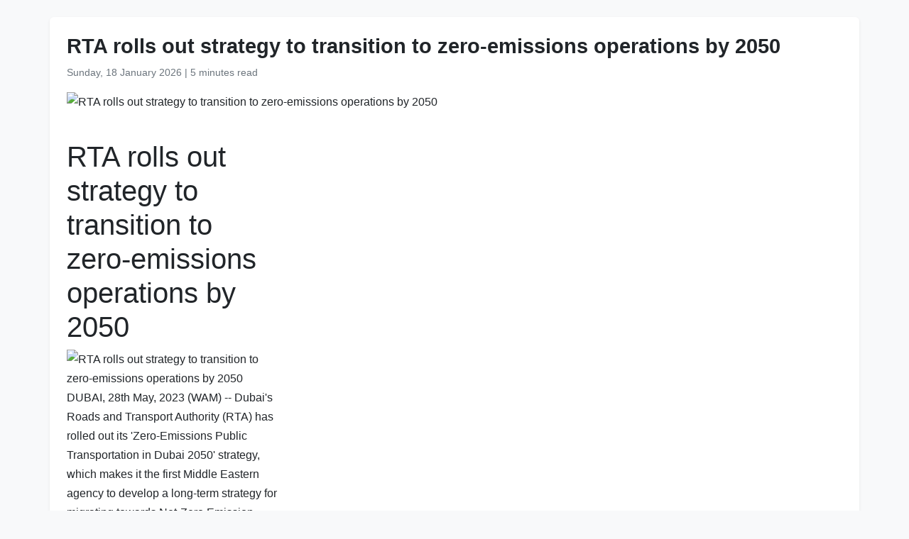

--- FILE ---
content_type: text/html
request_url: https://www.wam.ae/en/details/1395303162667
body_size: 5986
content:
<!DOCTYPE html>
<html lang="en" dir="ltr">
<head>
    <meta charset="UTF-8" />
    <meta name="viewport" content="width=device-width, initial-scale=1" />
    <meta http-equiv="X-UA-Compatible" content="IE=edge" />

    <title>RTA rolls out strategy to transition to zero-emissions operations by 2050 | Emirates News Agency</title>
    <meta name="description" content="Dubai&#39;s Roads and Transport Authority (RTA) has rolled out its &#39;Zero-Emissions Public Transportation in Dubai 2050&#39; strategy, which makes it the first Middle Eastern agency to develop a long-term strategy for migrating towards Net-Zero Emission Public Transport by 2050. With this strategy, RTA aims ..." />
    <meta name="keywords" content="strategy, dubai, transport, rta, zero, public, roads, authority, rolled, out" />
    <meta name="robots" content="index,nofollow" />
    <meta name="language" content="en" />
    <meta name="author" content="Emirates News Agency" />
    <meta name="theme-color" content="#ffffff" />
   
    <link rel="canonical" href="https://www.wam.ae/en/article/hszrh6p7-rta-rolls-out-strategy-transition-zero-emissions" />
   

    <!-- Open Graph -->
    <meta property="og:type" content="article" />
    <meta property="og:title" content="RTA rolls out strategy to transition to zero-emissions operations by 2050" />
    <meta property="og:description" content="Dubai&#39;s Roads and Transport Authority (RTA) has rolled out its &#39;Zero-Emissions Public Transportation in Dubai 2050&#39; strategy, which makes it the first Middle Eastern agency to develop a long-term strategy for migrating towards Net-Zero Emission Public Transport by 2050. With this strategy, RTA aims ..." />
    <meta property="og:image" content="https://wam.ae/assets/images/default-sm.jpg" />
    <meta property="og:url" content="https://www.wam.ae/en/article/hszrh6p7-rta-rolls-out-strategy-transition-zero-emissions" />
    <meta property="og:site_name" content="Emirates News Agency" />

    <!-- Twitter Card -->
    <meta name="twitter:card" content="summary_large_image" />
    <meta name="twitter:title" content="RTA rolls out strategy to transition to zero-emissions operations by 2050" />
    <meta name="twitter:description" content="Dubai&#39;s Roads and Transport Authority (RTA) has rolled out its &#39;Zero-Emissions Public Transportation in Dubai 2050&#39; strategy, which makes it the first Middle Eastern agency to develop a long-term strategy for migrating towards Net-Zero Emission Public Transport by 2050. With this strategy, RTA aims ..." />
    <meta name="twitter:image" content="https://wam.ae/assets/images/default-sm.jpg" />
    <meta name="twitter:site" content="@wamnews" />

    <link rel="icon" href="https://www.wam.ae/favicon.ico" type="image/x-icon" />

    <script type="application/ld+json">
  {
    "@context": "https://schema.org",
    "@type": "NewsArticle",
    "inLanguage": "en",
    "url": "https://www.wam.ae/en/article/hszrh6p7-rta-rolls-out-strategy-transition-zero-emissions",
    "name": "RTA rolls out strategy to transition to zero-emissions operations by 2050",
    "articleBody": "\r\n        \r\n            article{\r\n                max-width: 300px;\r\n            }\r\n            article img{    width: 100%;    }\r\n        \n\nRTA rolls out strategy to transition to zero-emissions operations by 2050\n\nDUBAI, 28th May, 2023 (WAM) -- Dubai\u0026#39;s Roads and Transport Authority (RTA) has rolled out its \u0026#39;Zero-Emissions Public Transportation in Dubai 2050\u0026#39; strategy, which makes it the first Middle Eastern agency to develop a long-term strategy for migrating towards Net-Zero Emission Public Transport by 2050. With this strategy, RTA aims to contribute to mitigating climate change and minimise its carbon footprint across three areas: public transportation, buildings and related facilities, and waste management.\r\n\r\nThe new strategy is aligned with UAE\u0026#39;s preparations for COP28 and the UAE Net Zero by 2050 Strategic Initiative, and is a part of RTA\u0026#39;s ongoing efforts to advance sustainability maturity levels in roads and transportation and achieve global leadership in sustainable mobility. It seeks to bolster the flexibility of public transport infrastructure and its impact on climate change in line with the UAE Net Zero by 2050 Strategic Initiative, transitioning from pledges to tangible achievements.\r\n\r\nConsistent with the goal of the Dubai Economic Agenda D33 to consolidate the emirate\u0026rsquo;s status as one of the world\u0026rsquo;s top urban economies, RTA\u0026rsquo;s new strategy aims to achieve multiple objectives over the coming years. The primary objectives include the decarbonisation of all taxis, limousines, and public buses, designing buildings with near-zero energy consumption, sourcing energy from renewable sources, and eliminating municipal waste by sending zero waste to landfills. The strategy will result in reducing carbon dioxide emissions by 10 million tonnes and realising financial savings worth AED3.3 billion in comparison to current operations.\r\n\r\nMattar Al Tayer, Director-General and Chairman of the Board of Executive Directors, RTA, said, \u0026ldquo;The new strategy outlines a comprehensive approach to sustainability within RTA. Its primary objective is to enhance sustainability and reduce carbon dioxide emissions. At the same time, it contributes to realising RTA\u0026rsquo;s mission of achieving global leadership in smooth and sustainable mobility through innovative roads and transport services that elevate the customer experience to world-class standards.\r\n\r\n\u0026ldquo;The new strategy encompasses ten initiatives, covering various RTA sectors and agencies, in addition to partnerships with the private sector that contribute to implementing the strategy over five years. The strategy will review, adjust and align future goals with changing circumstances.\r\n\r\n\u0026ldquo;Under the theme \u0026#39;Zero-Emissions Public Transportation in Dubai 2050\u0026#39;, the strategy is aligned with the UAE\u0026rsquo;s commitments to environmental and sustainability goals at global, national and local levels such as the Paris Climate Agreement and the United Nations Sustainable Development Goals. It is also consistent with national strategies such as the UAE Net Zero 2050 Strategic Initiative, The UAE\u0026rsquo;s Green Agenda - 2030, National Climate Change Plan of the UAE 2050 and the UAE Energy Strategy 2050.\r\n\r\n\u0026ldquo;The strategy is also linked to local initiatives, such as Dubai Carbon Abatement Strategy 2030, the Clean Energy Strategy 2050, Dubai Demand Side Management Strategy 2030, the waste management plan in Dubai, Dubai Climate Change Adaptation Strategy, and other relevant strategies, agreements and initiatives,\u0026rdquo; Al Tayer added.\r\n\r\nRTA\u0026#39;s Board of Executive Directors reflected on various aspects, opportunities, and challenges associated with the new strategy and its implementation. These include the costs of novel green technologies, the distribution of targets and their review over time, the importance of the availability of energy technology providers, particularly for electric buses and hydrogen fuel production stations, and other factors that contribute to the execution of the new strategy.\r\n\r\n\u0026nbsp;\r\n\r\nTaxis and buses\r\n\r\nThe new strategy specifies the target rates to be achieved over the upcoming years to reach net-zero emissions by 2050 in the three categories, namely: green public transportation, buildings and facilities, and waste management. It entails converting 10 percent of public transport buses into electric and hydrogen buses by 2030, which will be expanded to 20 percent in 2035, 40 percent in 2040, 80 percent in 2045, and ultimately 100 percent by 2050. It also encompasses the conversion of 30 percent of taxis and limousines in the emirate to electric and hydrogen vehicles by 2030, which will be increased to 50 percent by 2035 and 100 percent by 2040.\r\n\r\nThe plan aims to convert 10 percent of DTC\u0026#39;s school buses into electric and hydrogen buses by 2030, which will be raised to 30 percent in 2035, 50 percent in 2040, 80 percent in 2045, and 100 percent by 2050.\r\n\r\n\u0026nbsp;\r\n\r\nBuildings and facilities\r\n\r\nThe strategy entails retrofitting RTA\u0026#39;s buildings and facilities with solar cell systems. A total of 24 buildings and facilities will see the installation of solar panels before 2025 and the scope of this will be extended to all other buildings and facilities according to feasibility studies. The goal is to retrofit and upgrade 74 percent of the buildings by 2030, expanding it to 83 percent by 2035, and finally achieving 100 percent by 2045.\r\n\r\nNew buildings will be near zero energy, starting in 2025.\r\n\r\nExisting streetlights will also be retrofitted so that all of them are 100 percent energy efficient, provided the application continues on all new projects.\r\n\r\n\u0026nbsp;\r\n\r\nWaste management\r\n\r\nRegarding waste management, programmes will be implemented to reuse and recycle 100 percent of municipal waste by 2030, thus achieving the goal of zero municipal waste to landfills, as well as increasing the use of recycled water in RTA\u0026rsquo;s buildings and facilities to 40 percent by 2050.\r\n\r\n\u0026nbsp;\r\n\r\nExceptional achievements\r\n\r\nRTA has recorded significant accomplishments in sustainability. From 2014 to 2022, its energy and green economy initiatives have contributed to saving electricity by approximately 360 gigawatt-hours, and water savings of 300 million gallons, as well as saving around 88 million litres of gasoline, and 10 million litres of diesel. This is equivalent to avoiding 416,000 tonnes of equivalent emissions, yielding savings of approximately AED420 million.\r\n\r\nRTA is the world\u0026#39;s first roads and public transportation entity to release a sustainability report adhering to the Global Reporting Initiative (GRI) standards and the international standard: ISAE3000 in 2018. In 2020, RTA also signed the United Nations Global Charter for Sustainable Development. This was achieved after aligning the data in the sustainability reports issued with the UN\u0026#39;s goals that address global challenges, including poverty, inequality, climate, environmental degradation, peace, justice, human rights, and combating corruption.\r\n\n\n\n",
    "mainEntityOfPage": {
      "@type": "WebPage",
      "@id": "https://www.wam.ae/en/article/hszrh6p7-rta-rolls-out-strategy-transition-zero-emissions"
    },
    "headline": "RTA rolls out strategy to transition to zero-emissions operations by 2050",
    "description": "Dubai&#39;s Roads and Transport Authority (RTA) has rolled out its &#39;Zero-Emissions Public Transportation in Dubai 2050&#39; strategy, which makes it the first Middle Eastern agency to develop a long-term strategy for migrating towards Net-Zero Emission Public Transport by 2050. With this strategy, RTA aims ...",
    "thumbnailUrl": "https://wam.ae/assets/images/default-sm.jpg",
    "image": "https://wam.ae/assets/images/default-sm.jpg",
    "datePublished": "0001-01-01T00:00:00+03:42",
    "dateModified": "",
    "creator": {
       "@type": "Organization",
       "name": "Emirates News Agency"
    },
    "author": {
      "@type": "Organization",
      "name": "Emirates News Agency"
    },
    "publisher": {
      "@type": "Organization",
      "name": "Emirates News Agency",
      "logo": {
        "@type": "ImageObject",
        "url": "https://www.wam.ae/assets/images/logo/logo.png",
        "width": "441",
        "height": "64"
      },
	  "url": "https://wam.ae/en/",
      "sameAs" : [
                   "https://x.com/wamnews",
                   "https://www.facebook.com/WAMNews"
                  ]
       }
   }
    </script>

    <link href="https://cdn.jsdelivr.net/npm/bootstrap@5.3.0/dist/css/bootstrap.rtl.min.css" rel="stylesheet" />
    <style>
        body {
            background-color: #f8f9fa;
            font-family: 'Segoe UI', sans-serif;
            line-height: 1.7;
        }

        .article-header h1 {
            font-size: 1.8rem;
            font-weight: bold;
        }

        .article-meta {
            color: #6c757d;
            font-size: 0.9rem;
        }

        .gallery img {
            width: 100%;
            border-radius: 0.5rem;
            margin-bottom: 1rem;
        }
    </style>
</head>
<body>

  <main class="container bg-white mt-4 p-4 rounded shadow-sm" role="main">
    <header class="article-header mb-3">
      <h1>RTA rolls out strategy to transition to zero-emissions operations by 2050</h1>
      <div class="article-meta">
        <time datetime="0001-01-01T00:00:00+03:42">
          <i class="fa fa-clock-o"></i> Sunday, 18 January 2026
        </time> |
        <span>5 minutes read</span>
      </div>
    </header>

    <figure class="gallery">
      <img src="https://wam.ae/assets/images/default-sm.jpg" alt="RTA rolls out strategy to transition to zero-emissions operations by 2050" loading="lazy" />
    </figure>

    <article class="mt-4">
      
        <style>
            article{
                max-width: 300px;
            }
            article img{    width: 100%;    }
        </style>
<article>
<h1>RTA rolls out strategy to transition to zero-emissions operations by 2050</h1>
<img alt="RTA rolls out strategy to transition to zero-emissions operations by 2050" src="https://wam.ae/assets/images/default-sm.jpg"><div id=\"content\">
<p>DUBAI, 28th May, 2023 (WAM) -- Dubai&#39;s Roads and Transport Authority (RTA) has rolled out its &#39;Zero-Emissions Public Transportation in Dubai 2050&#39; strategy, which makes it the first Middle Eastern agency to develop a long-term strategy for migrating towards Net-Zero Emission Public Transport by 2050. With this strategy, RTA aims to contribute to mitigating climate change and minimise its carbon footprint across three areas: public transportation, buildings and related facilities, and waste management.</p>

<p>The new strategy is aligned with UAE&#39;s preparations for COP28 and the UAE Net Zero by 2050 Strategic Initiative, and is a part of RTA&#39;s ongoing efforts to advance sustainability maturity levels in roads and transportation and achieve global leadership in sustainable mobility. It seeks to bolster the flexibility of public transport infrastructure and its impact on climate change in line with the UAE Net Zero by 2050 Strategic Initiative, transitioning from pledges to tangible achievements.</p>

<p>Consistent with the goal of the Dubai Economic Agenda D33 to consolidate the emirate&rsquo;s status as one of the world&rsquo;s top urban economies, RTA&rsquo;s new strategy aims to achieve multiple objectives over the coming years. The primary objectives include the decarbonisation of all taxis, limousines, and public buses, designing buildings with near-zero energy consumption, sourcing energy from renewable sources, and eliminating municipal waste by sending zero waste to landfills. The strategy will result in reducing carbon dioxide emissions by 10 million tonnes and realising financial savings worth AED3.3 billion in comparison to current operations.</p>

<p>Mattar Al Tayer, Director-General and Chairman of the Board of Executive Directors, RTA, said, &ldquo;The new strategy outlines a comprehensive approach to sustainability within RTA. Its primary objective is to enhance sustainability and reduce carbon dioxide emissions. At the same time, it contributes to realising RTA&rsquo;s mission of achieving global leadership in smooth and sustainable mobility through innovative roads and transport services that elevate the customer experience to world-class standards.</p>

<p>&ldquo;The new strategy encompasses ten initiatives, covering various RTA sectors and agencies, in addition to partnerships with the private sector that contribute to implementing the strategy over five years. The strategy will review, adjust and align future goals with changing circumstances.</p>

<p>&ldquo;Under the theme &#39;Zero-Emissions Public Transportation in Dubai 2050&#39;, the strategy is aligned with the UAE&rsquo;s commitments to environmental and sustainability goals at global, national and local levels such as the Paris Climate Agreement and the United Nations Sustainable Development Goals. It is also consistent with national strategies such as the UAE Net Zero 2050 Strategic Initiative, The UAE&rsquo;s Green Agenda - 2030, National Climate Change Plan of the UAE 2050 and the UAE Energy Strategy 2050.</p>

<p>&ldquo;The strategy is also linked to local initiatives, such as Dubai Carbon Abatement Strategy 2030, the Clean Energy Strategy 2050, Dubai Demand Side Management Strategy 2030, the waste management plan in Dubai, Dubai Climate Change Adaptation Strategy, and other relevant strategies, agreements and initiatives,&rdquo; Al Tayer added.</p>

<p>RTA&#39;s Board of Executive Directors reflected on various aspects, opportunities, and challenges associated with the new strategy and its implementation. These include the costs of novel green technologies, the distribution of targets and their review over time, the importance of the availability of energy technology providers, particularly for electric buses and hydrogen fuel production stations, and other factors that contribute to the execution of the new strategy.</p>

<p>&nbsp;</p>

<p>Taxis and buses</p>

<p>The new strategy specifies the target rates to be achieved over the upcoming years to reach net-zero emissions by 2050 in the three categories, namely: green public transportation, buildings and facilities, and waste management. It entails converting 10 percent of public transport buses into electric and hydrogen buses by 2030, which will be expanded to 20 percent in 2035, 40 percent in 2040, 80 percent in 2045, and ultimately 100 percent by 2050. It also encompasses the conversion of 30 percent of taxis and limousines in the emirate to electric and hydrogen vehicles by 2030, which will be increased to 50 percent by 2035 and 100 percent by 2040.</p>

<p>The plan aims to convert 10 percent of DTC&#39;s school buses into electric and hydrogen buses by 2030, which will be raised to 30 percent in 2035, 50 percent in 2040, 80 percent in 2045, and 100 percent by 2050.</p>

<p>&nbsp;</p>

<p>Buildings and facilities</p>

<p>The strategy entails retrofitting RTA&#39;s buildings and facilities with solar cell systems. A total of 24 buildings and facilities will see the installation of solar panels before 2025 and the scope of this will be extended to all other buildings and facilities according to feasibility studies. The goal is to retrofit and upgrade 74 percent of the buildings by 2030, expanding it to 83 percent by 2035, and finally achieving 100 percent by 2045.</p>

<p>New buildings will be near zero energy, starting in 2025.</p>

<p>Existing streetlights will also be retrofitted so that all of them are 100 percent energy efficient, provided the application continues on all new projects.</p>

<p>&nbsp;</p>

<p>Waste management</p>

<p>Regarding waste management, programmes will be implemented to reuse and recycle 100 percent of municipal waste by 2030, thus achieving the goal of zero municipal waste to landfills, as well as increasing the use of recycled water in RTA&rsquo;s buildings and facilities to 40 percent by 2050.</p>

<p>&nbsp;</p>

<p>Exceptional achievements</p>

<p>RTA has recorded significant accomplishments in sustainability. From 2014 to 2022, its energy and green economy initiatives have contributed to saving electricity by approximately 360 gigawatt-hours, and water savings of 300 million gallons, as well as saving around 88 million litres of gasoline, and 10 million litres of diesel. This is equivalent to avoiding 416,000 tonnes of equivalent emissions, yielding savings of approximately AED420 million.</p>

<p>RTA is the world&#39;s first roads and public transportation entity to release a sustainability report adhering to the Global Reporting Initiative (GRI) standards and the international standard: ISAE3000 in 2018. In 2020, RTA also signed the United Nations Global Charter for Sustainable Development. This was achieved after aligning the data in the sustainability reports issued with the UN&#39;s goals that address global challenges, including poverty, inequality, climate, environmental degradation, peace, justice, human rights, and combating corruption.</p>

</div>
</article>

    </article>
  </main>

</body>
</html>
